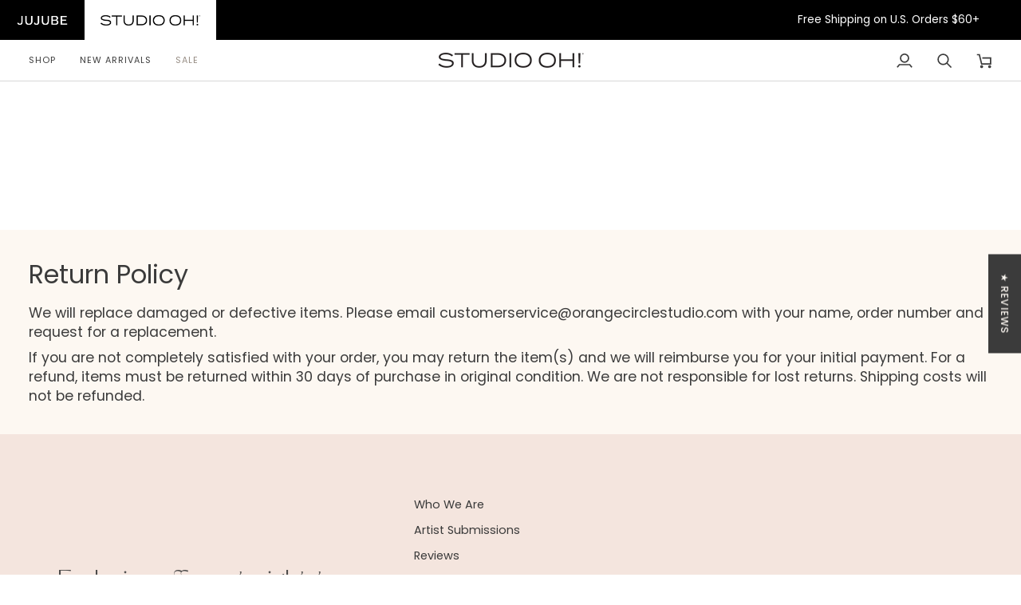

--- FILE ---
content_type: text/css;charset=utf-8
request_url: https://use.typekit.net/iep7hpe.css
body_size: 440
content:
/*
 * The Typekit service used to deliver this font or fonts for use on websites
 * is provided by Adobe and is subject to these Terms of Use
 * http://www.adobe.com/products/eulas/tou_typekit. For font license
 * information, see the list below.
 *
 * kegger-collegiate:
 *   - http://typekit.com/eulas/00000000000000007735952e
 * kegger-us:
 *   - http://typekit.com/eulas/000000000000000077359530
 *
 * © 2009-2026 Adobe Systems Incorporated. All Rights Reserved.
 */
/*{"last_published":"2025-06-19 19:54:05 UTC"}*/

@import url("https://p.typekit.net/p.css?s=1&k=iep7hpe&ht=tk&f=92.442&a=220526304&app=typekit&e=css");

@font-face {
font-family:"kegger-collegiate";
src:url("https://use.typekit.net/af/ace66c/00000000000000007735952e/31/l?primer=7cdcb44be4a7db8877ffa5c0007b8dd865b3bbc383831fe2ea177f62257a9191&fvd=n4&v=3") format("woff2"),url("https://use.typekit.net/af/ace66c/00000000000000007735952e/31/d?primer=7cdcb44be4a7db8877ffa5c0007b8dd865b3bbc383831fe2ea177f62257a9191&fvd=n4&v=3") format("woff"),url("https://use.typekit.net/af/ace66c/00000000000000007735952e/31/a?primer=7cdcb44be4a7db8877ffa5c0007b8dd865b3bbc383831fe2ea177f62257a9191&fvd=n4&v=3") format("opentype");
font-display:auto;font-style:normal;font-weight:400;font-stretch:normal;
}

@font-face {
font-family:"kegger-us";
src:url("https://use.typekit.net/af/3918ba/000000000000000077359530/31/l?primer=7cdcb44be4a7db8877ffa5c0007b8dd865b3bbc383831fe2ea177f62257a9191&fvd=n4&v=3") format("woff2"),url("https://use.typekit.net/af/3918ba/000000000000000077359530/31/d?primer=7cdcb44be4a7db8877ffa5c0007b8dd865b3bbc383831fe2ea177f62257a9191&fvd=n4&v=3") format("woff"),url("https://use.typekit.net/af/3918ba/000000000000000077359530/31/a?primer=7cdcb44be4a7db8877ffa5c0007b8dd865b3bbc383831fe2ea177f62257a9191&fvd=n4&v=3") format("opentype");
font-display:auto;font-style:normal;font-weight:400;font-stretch:normal;
}

.tk-kegger-collegiate { font-family: "kegger-collegiate",sans-serif; }
.tk-kegger-us { font-family: "kegger-us",serif; }
